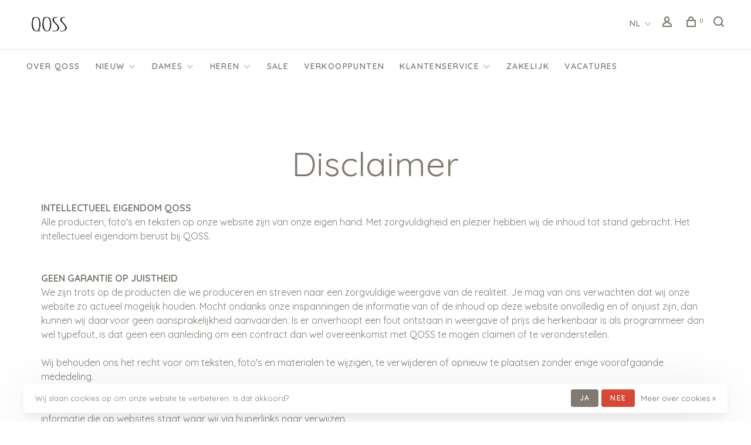

--- FILE ---
content_type: text/html;charset=utf-8
request_url: https://www.qoss.nl/nl/service/disclaimer/
body_size: 7405
content:
<!DOCTYPE html>
<html lang="nl">
  <head>
    
        
    <meta charset="utf-8"/>
<!-- [START] 'blocks/head.rain' -->
<!--

  (c) 2008-2026 Lightspeed Netherlands B.V.
  http://www.lightspeedhq.com
  Generated: 26-01-2026 @ 21:28:21

-->
<link rel="canonical" href="https://www.qoss.nl/nl/service/disclaimer/"/>
<link rel="alternate" href="https://www.qoss.nl/nl/index.rss" type="application/rss+xml" title="Nieuwe producten"/>
<link href="https://cdn.webshopapp.com/assets/cookielaw.css?2025-02-20" rel="stylesheet" type="text/css"/>
<meta name="robots" content="noodp,noydir"/>
<meta property="og:url" content="https://www.qoss.nl/nl/service/disclaimer/?source=facebook"/>
<meta property="og:site_name" content="qoss.nl"/>
<meta property="og:title" content="Disclaimer"/>
<meta property="og:description" content="QOSS is een Nederlands sieraden merk met authentieke, stoere elementen. Alle onze sieraden worden met de hand gemaakt. Wij hebben een ruime collectie voor dames"/>
<script src="https://connect.facebook.net/signals/config/706346366908969?v=2.9.133&amp;r=stable&amp;domain=www.qoss.nl"></script>
<script src="https://connect.facebook.net/en_US/fbevents.js"></script>
<!--[if lt IE 9]>
<script src="https://cdn.webshopapp.com/assets/html5shiv.js?2025-02-20"></script>
<![endif]-->
<!-- [END] 'blocks/head.rain' -->
        	<meta property="og:image" content="https://cdn.webshopapp.com/shops/195149/themes/182844/v/850273/assets/social-media-image.jpg?20231026104143">
        
        
        
        <title>Disclaimer - qoss.nl</title>
    <meta name="description" content="QOSS is een Nederlands sieraden merk met authentieke, stoere elementen. Alle onze sieraden worden met de hand gemaakt. Wij hebben een ruime collectie voor dames" />
    <meta name="keywords" content="Disclaimer" />
    <meta http-equiv="X-UA-Compatible" content="ie=edge">
    <meta name="viewport" content="width=device-width, initial-scale=1.0">
    <meta name="apple-mobile-web-app-capable" content="yes">
    <meta name="apple-mobile-web-app-status-bar-style" content="black">
    <meta name="viewport" content="width=device-width, initial-scale=1, maximum-scale=1, user-scalable=0"/>
    
        <link rel="apple-touch-icon" sizes="180x180" href="https://cdn.webshopapp.com/shops/195149/themes/182844/v/2569906/assets/apple-touch-icon.png?20250814151502">
        <link rel="shortcut icon" href="https://cdn.webshopapp.com/shops/195149/themes/182844/v/2556558/assets/favicon.ico?20250217104817" type="image/x-icon" />
    
      	<link rel="preconnect" href="https://fonts.googleapis.com">
		<link rel="preconnect" href="https://fonts.gstatic.com" crossorigin>
  	    <link href='//fonts.googleapis.com/css?family=Quicksand:400,400i,300,500,600,700,700i,800,900&display=swap' rel='stylesheet' type='text/css'>
    
    <link rel="preload" as="font" type="font/woff2" href="https://cdn.webshopapp.com/shops/195149/themes/182844/assets/nucleo-mini.woff2?20251023091202"/>
    
    <link rel='preload' as='style' href="https://cdn.webshopapp.com/assets/gui-2-0.css?2025-02-20" />
    <link rel="stylesheet" href="https://cdn.webshopapp.com/assets/gui-2-0.css?2025-02-20" />
    
    <link rel='preload' as='style' href="https://cdn.webshopapp.com/assets/gui-responsive-2-0.css?2025-02-20" /> 
    <link rel="stylesheet" href="https://cdn.webshopapp.com/assets/gui-responsive-2-0.css?2025-02-20" /> 
    
    <link rel="preload" as="style" href="https://cdn.webshopapp.com/shops/195149/themes/182844/assets/style.css?20251023091202">
    <link rel="stylesheet" href="https://cdn.webshopapp.com/shops/195149/themes/182844/assets/style.css?20251023091202">
    
    <link rel="preload" as="style" href="https://cdn.webshopapp.com/shops/195149/themes/182844/assets/settings.css?20251023091202">
    <link rel="stylesheet" href="https://cdn.webshopapp.com/shops/195149/themes/182844/assets/settings.css?20251023091202" />
    
    <link rel="preload" as="style" href="https://cdn.webshopapp.com/shops/195149/themes/182844/assets/custom.css?20251023091202">
    <link rel="stylesheet" href="https://cdn.webshopapp.com/shops/195149/themes/182844/assets/custom.css?20251023091202" />
    
    <link rel="preload" as="script" href="//ajax.googleapis.com/ajax/libs/jquery/3.0.0/jquery.min.js">
    <script src="//ajax.googleapis.com/ajax/libs/jquery/3.0.0/jquery.min.js"></script>
    <script>
      	if( !window.jQuery ) document.write('<script src="https://cdn.webshopapp.com/shops/195149/themes/182844/assets/jquery-3.0.0.min.js?20251023091202"><\/script>');
    </script>
    
    <link rel="preload" as="script" href="//cdn.jsdelivr.net/npm/js-cookie@2/src/js.cookie.min.js">
    <script src="//cdn.jsdelivr.net/npm/js-cookie@2/src/js.cookie.min.js"></script>
    
    <link rel="preload" as="script" href="https://cdn.webshopapp.com/assets/gui.js?2025-02-20">
    <script src="https://cdn.webshopapp.com/assets/gui.js?2025-02-20"></script>
    
    <link rel="preload" as="script" href="https://cdn.webshopapp.com/assets/gui-responsive-2-0.js?2025-02-20">
    <script src="https://cdn.webshopapp.com/assets/gui-responsive-2-0.js?2025-02-20"></script>
    
    <link rel="preload" as="script" href="https://cdn.webshopapp.com/shops/195149/themes/182844/assets/scripts-min.js?20251023091202">
    <script src="https://cdn.webshopapp.com/shops/195149/themes/182844/assets/scripts-min.js?20251023091202"></script>
    
    <link rel="preconnect" href="https://ajax.googleapis.com">
		<link rel="preconnect" href="https://cdn.webshopapp.com/">
		<link rel="preconnect" href="https://cdn.webshopapp.com/">	
		<link rel="preconnect" href="https://fonts.googleapis.com">
		<link rel="preconnect" href="https://fonts.gstatic.com" crossorigin>
		<link rel="dns-prefetch" href="https://ajax.googleapis.com">
		<link rel="dns-prefetch" href="https://cdn.webshopapp.com/">
		<link rel="dns-prefetch" href="https://cdn.webshopapp.com/">	
		<link rel="dns-prefetch" href="https://fonts.googleapis.com">
		<link rel="dns-prefetch" href="https://fonts.gstatic.com" crossorigin>
    
        
        
        
  </head>
  <body class=" navigation-uppercase rounded-corners site-width-large product-images-format-landscape title-mode-centered product-title-mode-centered ajax-cart price-per-unit page-disclaimer">
    
        
    <div class="page-content">
      
                                                
                      	
                                
                                              			                  			                  
            
                                
                                
      <script>
      var product_image_size = '946x712x2',
          product_image_size_mobile = '440x330x2',
          product_image_thumb = '176x132x2',
          product_in_stock_label = 'Op voorraad',
          product_backorder_label = 'In backorder',
      		product_out_of_stock_label = 'Niet op voorraad',
          product_multiple_variant_label = 'View all product options',
          show_variant_picker = 1,
          display_variant_picker_on = 'all',
          show_newsletter_promo_popup = 0,
          newsletter_promo_delay = '10000',
          newsletter_promo_hide_until = '7',
          notification_bar_hide_until = '1',
      		currency_format = '€',
          number_format = '0,0.00',
          shop_lang = 'nl',
      		shop_url = 'https://www.qoss.nl/nl/',
          shop_id = '195149',
        	readmore = 'Lees meer';
        	search_url = "https://www.qoss.nl/nl/search/",
          static_url = 'https://static.webshopapp.com/shops/195149/',
          search_empty = 'Geen producten gevonden',
          view_all_results = 'Bekijk alle resultaten',
          apply_text = 'Toepassen',
          points_text = '<span class="js-insert-points"></span> punten',
          money_off_text = '<span class="js-insert-money-off"></span> off',
          valid_for_text = 'Geldig voor',
          all_text = 'All',
        	priceStatus = 'enabled',
                    mobileDevice = false;
    	</script>
			
      
<div class="mobile-nav-overlay"></div>


<div class="header-wrapper">
<div class="header-sticky-placeholder"></div>

<header class="site-header site-header-lg menu-bottom-layout header-sticky has-search-bar has-mobile-logo">
  <div class="site-header-main-wrapper">
    
    <a href="https://www.qoss.nl/nl/" class="logo logo-lg ">
              <img src="https://cdn.webshopapp.com/shops/195149/themes/182844/v/849445/assets/logo.png?20231026104143" alt="qoss.nl" class="logo-image">
                  	<img src="https://cdn.webshopapp.com/shops/195149/themes/182844/v/850435/assets/logo-mobile.png?20231026104143" alt="qoss.nl" class="logo-image-mobile">
          </a>

        
    
    <nav class="secondary-nav nav-style">
      <ul>
        
                
        
        
                                                                                        
<li class="menu-item-desktop-only has-child all-caps">
  <a href="#">NL</a>
  <ul>
        <li><a href="https://www.qoss.nl/nl/service/disclaimer">NL</a></li>
        <li><a href="https://www.qoss.nl/de/service/disclaimer">DE</a></li>
        <li><a href="https://www.qoss.nl/en/service/disclaimer">EN</a></li>
      </ul>
</li>
        
        <li class="menu-item-desktop-only menu-item-account">
                    <a href="#" title="Rekening" data-featherlight="#loginModal" data-featherlight-variant="featherlight-login"><span class="nc-icon-mini users_single-body"></span></a>
                  </li>

        
        
        <li>
          <a href="#" title="Winkelwagen" class="cart-trigger"><span class="nc-icon-mini shopping_bag-20"></span><sup>0</sup></a>
        </li>

                	            <li class="search-trigger-item">
              <a href="#" title="Zoeken" class="search-trigger"><span class="nc-icon-mini ui-1_zoom"></span></a>
            </li>
        	                
      </ul>
      
                  <div class="search-header search-header-collapse">
        <form action="https://www.qoss.nl/nl/search/" method="get" id="searchForm" class="ajax-enabled">
          <input type="text" name="q" autocomplete="off" value="" placeholder="Zoek naar artikel">
          <a href="#" class="button button-sm" onclick="$('#searchForm').submit()"><span class="nc-icon-mini ui-1_zoom"></span><span class="nc-icon-mini loader_circle-04 spin"></span></a>
          <a href="#" class="search-close" title="Sluiten"><span class="nc-icon-mini ui-1_simple-remove"></span></a>
          <div class="search-results"></div>
        </form>
      </div>
            
      <a class="burger" title="Menu">
        <span></span>
      </a>

    </nav>
  </div>
  
    	<div class="main-nav-wrapper">
      <nav class="main-nav nav-style">
  <ul>

        	
    
                  <li class="menu-item-category-4762316">
        <a href="https://www.qoss.nl/nl/over-qoss/">Over QOSS</a>
                      </li>
            <li class="menu-item-category-4956431 has-child">
        <a href="https://www.qoss.nl/nl/nieuw/">Nieuw</a>
        <button class="mobile-menu-subopen"><span class="nc-icon-mini arrows-3_small-down"></span></button>                <ul class="">
                                <li class="subsubitem">
              <a class="underline-hover" href="https://www.qoss.nl/nl/nieuw/dames/" title="DAMES">DAMES</a>
                                        </li>
                      <li class="subsubitem">
              <a class="underline-hover" href="https://www.qoss.nl/nl/nieuw/dames-goud/" title="DAMES GOUD">DAMES GOUD</a>
                                        </li>
                      <li class="subsubitem">
              <a class="underline-hover" href="https://www.qoss.nl/nl/nieuw/heren/" title="HEREN">HEREN</a>
                                        </li>
                  </ul>
              </li>
            <li class="menu-item-category-4760396 has-child">
        <a href="https://www.qoss.nl/nl/dames/">Dames</a>
        <button class="mobile-menu-subopen"><span class="nc-icon-mini arrows-3_small-down"></span></button>                <ul class="">
                                <li class="subsubitem has-child">
              <a class="underline-hover" href="https://www.qoss.nl/nl/dames/sieraden/" title="SIERADEN">SIERADEN</a>
              <button class="mobile-menu-subopen"><span class="nc-icon-mini arrows-3_small-down"></span></button>                            <ul class="">
                                  <li class="subsubitem">
                    <a class="underline-hover" href="https://www.qoss.nl/nl/dames/sieraden/antiek-zilver/" title="Antiek zilver">Antiek zilver</a>
                  </li>
                                  <li class="subsubitem">
                    <a class="underline-hover" href="https://www.qoss.nl/nl/dames/sieraden/goud/" title="Goud">Goud</a>
                  </li>
                              </ul>
                          </li>
                      <li class="subsubitem">
              <a class="underline-hover" href="https://www.qoss.nl/nl/dames/tassen/" title="TASSEN">TASSEN</a>
                                        </li>
                      <li class="subsubitem">
              <a class="underline-hover" href="https://www.qoss.nl/nl/dames/accessoires/" title="ACCESSOIRES">ACCESSOIRES</a>
                                        </li>
                      <li class="subsubitem">
              <a class="underline-hover" href="https://www.qoss.nl/nl/dames/sieraden-sets/" title="SIERADEN SETS">SIERADEN SETS</a>
                                        </li>
                      <li class="subsubitem has-child">
              <a class="underline-hover" href="https://www.qoss.nl/nl/dames/sieraden-series/" title="SIERADEN SERIES">SIERADEN SERIES</a>
              <button class="mobile-menu-subopen"><span class="nc-icon-mini arrows-3_small-down"></span></button>                            <ul class="">
                                  <li class="subsubitem">
                    <a class="underline-hover" href="https://www.qoss.nl/nl/dames/sieraden-series/ovale-sieraden/" title="Ovale sieraden">Ovale sieraden</a>
                  </li>
                                  <li class="subsubitem">
                    <a class="underline-hover" href="https://www.qoss.nl/nl/dames/sieraden-series/deco-sieraden/" title="Deco sieraden">Deco sieraden</a>
                  </li>
                                  <li class="subsubitem">
                    <a class="underline-hover" href="https://www.qoss.nl/nl/dames/sieraden-series/6mm-sieraden/" title="6mm sieraden">6mm sieraden</a>
                  </li>
                                  <li class="subsubitem">
                    <a class="underline-hover" href="https://www.qoss.nl/nl/dames/sieraden-series/20mm-sieraden/" title="20mm sieraden">20mm sieraden</a>
                  </li>
                              </ul>
                          </li>
                      <li class="subsubitem">
              <a class="underline-hover" href="https://www.qoss.nl/nl/dames/cadeaukaarten/" title="CADEAUKAARTEN">CADEAUKAARTEN</a>
                                        </li>
                  </ul>
              </li>
            <li class="menu-item-category-4956422 has-child">
        <a href="https://www.qoss.nl/nl/heren/">Heren</a>
        <button class="mobile-menu-subopen"><span class="nc-icon-mini arrows-3_small-down"></span></button>                <ul class="">
                                <li class="subsubitem has-child">
              <a class="underline-hover" href="https://www.qoss.nl/nl/heren/armbanden/" title="Armbanden">Armbanden</a>
              <button class="mobile-menu-subopen"><span class="nc-icon-mini arrows-3_small-down"></span></button>                            <ul class="">
                                  <li class="subsubitem">
                    <a class="underline-hover" href="https://www.qoss.nl/nl/heren/armbanden/leren-armbanden/" title="Leren Armbanden">Leren Armbanden</a>
                  </li>
                                  <li class="subsubitem">
                    <a class="underline-hover" href="https://www.qoss.nl/nl/heren/armbanden/kralen-armbanden/" title="Kralen Armbanden">Kralen Armbanden</a>
                  </li>
                              </ul>
                          </li>
                      <li class="subsubitem">
              <a class="underline-hover" href="https://www.qoss.nl/nl/heren/ringen/" title="Ringen">Ringen</a>
                                        </li>
                      <li class="subsubitem">
              <a class="underline-hover" href="https://www.qoss.nl/nl/heren/kettingen/" title="Kettingen">Kettingen</a>
                                        </li>
                      <li class="subsubitem">
              <a class="underline-hover" href="https://www.qoss.nl/nl/heren/cadeaukaarten/" title="CADEAUKAARTEN">CADEAUKAARTEN</a>
                                        </li>
                  </ul>
              </li>
            <li class="menu-item-category-11271097">
        <a href="https://www.qoss.nl/nl/sale/">SALE</a>
                      </li>
            <li class="menu-item-category-4956587">
        <a href="https://www.qoss.nl/nl/verkooppunten/">Verkooppunten</a>
                      </li>
            <li class="menu-item-category-7354802 has-child">
        <a href="https://www.qoss.nl/nl/klantenservice/">KLANTENSERVICE</a>
        <button class="mobile-menu-subopen"><span class="nc-icon-mini arrows-3_small-down"></span></button>                <ul class="">
                                <li class="subsubitem">
              <a class="underline-hover" href="https://www.qoss.nl/nl/klantenservice/contact/" title="Contact">Contact</a>
                                        </li>
                      <li class="subsubitem">
              <a class="underline-hover" href="https://www.qoss.nl/nl/klantenservice/levering-verzenden/" title="Levering &amp; Verzenden">Levering &amp; Verzenden</a>
                                        </li>
                      <li class="subsubitem">
              <a class="underline-hover" href="https://www.qoss.nl/nl/klantenservice/ruilen-retourneren/" title="Ruilen &amp; Retourneren">Ruilen &amp; Retourneren</a>
                                        </li>
                      <li class="subsubitem">
              <a class="underline-hover" href="https://www.qoss.nl/nl/klantenservice/herroepingsrecht/" title="Herroepingsrecht">Herroepingsrecht</a>
                                        </li>
                      <li class="subsubitem">
              <a class="underline-hover" href="https://www.qoss.nl/nl/klantenservice/garantie-reparatie/" title="Garantie &amp; Reparatie">Garantie &amp; Reparatie</a>
                                        </li>
                      <li class="subsubitem">
              <a class="underline-hover" href="https://www.qoss.nl/nl/klantenservice/maatvoering/" title="Maatvoering">Maatvoering</a>
                                        </li>
                      <li class="subsubitem">
              <a class="underline-hover" href="https://www.qoss.nl/nl/klantenservice/veel-gestelde-vragen/" title="Veel gestelde vragen">Veel gestelde vragen</a>
                                        </li>
                  </ul>
              </li>
            <li class="menu-item-category-7112891">
        <a href="https://www.qoss.nl/nl/zakelijk/">Zakelijk</a>
                      </li>
            <li class="menu-item-category-11762315">
        <a href="https://www.qoss.nl/nl/vacatures/">Vacatures</a>
                      </li>
            
            	
            	
            	
            	
        

    <li class="menu-item-mobile-only m-t-30">
            <a href="#" title="Account" data-featherlight="#loginModal">Login / Register</a>
          </li>

    
                                                                                
<li class="menu-item-mobile-only menu-item-mobile-inline has-child all-caps">
  <a href="#">NL</a>
  <ul>
        <li><a href="https://www.qoss.nl/nl/service/disclaimer">NL</a></li>
        <li><a href="https://www.qoss.nl/de/service/disclaimer">DE</a></li>
        <li><a href="https://www.qoss.nl/en/service/disclaimer">EN</a></li>
      </ul>
</li>

  </ul>
</nav>      
        	</div>
    
</header>
  
</div>
      

<script type="application/ld+json">
[
			{
    "@context": "http://schema.org",
    "@type": "BreadcrumbList",
    "itemListElement":
    [
      {
        "@type": "ListItem",
        "position": 1,
        "item": {
        	"@id": "https://www.qoss.nl/nl/",
        	"name": "Home"
        }
      },
    	    	{
    		"@type": "ListItem",
     		"position": 2,
     		"item":	{
      		"@id": "https://www.qoss.nl/nl/service/disclaimer/",
      		"name": "Disclaimer"
    		}
    	}    	    ]
  }
      
        
    ,{
  "@context": "http://schema.org",
  "@id": "https://www.qoss.nl/nl/#Organization",
  "@type": "Organization",
  "url": "https://www.qoss.nl/", 
  "name": "qoss.nl",
  "logo": "https://cdn.webshopapp.com/shops/195149/themes/182844/v/849445/assets/logo.png?20231026104143",
  "telephone": "",
  "email": ""
    }
  ]
</script>      <div class="cart-sidebar-container">
  <div class="cart-sidebar">
    <button class="cart-sidebar-close" aria-label="Close">✕</button>
    <div class="cart-sidebar-title">
      <h5>Winkelwagen</h5>
      <p><span class="item-qty"></span> Artikelen</p>
    </div>
    
    <div class="cart-sidebar-body">
        
      <div class="no-cart-products">Geen producten gevonden...</div>
      
    </div>
    
      </div>
</div>      <!-- Login Modal -->
<div class="modal-lighbox login-modal" id="loginModal">
  <div class="row">
    <div class="col-sm-12 m-b-30 login-row">
      <h4>Inloggen</h4>
      <p>Als u een account bij ons heeft, meld u dan aan.</p>
      <form action="https://www.qoss.nl/nl/account/loginPost/?return=https%3A%2F%2Fwww.qoss.nl%2Fnl%2Fservice%2Fdisclaimer%2F" method="post">
        <input type="hidden" name="key" value="6a2b996ae98d5d5859091b9d34ceb0d4" />
        <div class="form-row">
          <input type="text" name="email" autocomplete="on" placeholder="E-mailadres" class="required" />
        </div>
        <div class="form-row">
          <input type="password" name="password" autocomplete="on" placeholder="Wachtwoord" class="required" />
        </div>
        <div class="">
          <a class="button button-block popup-validation m-b-15" href="javascript:;" title="Inloggen">Inloggen</a>
                  </div>
      </form>
      <p class="m-b-0 m-t-10">Dont have an account? <a href="https://www.qoss.nl/nl/account/register/" class="bold underline">Registreren</a></p>
    </div>
  </div>
  <div class="text-center forgot-password">
    <a class="forgot-pw" href="https://www.qoss.nl/nl/account/password/">Wachtwoord vergeten?</a>
  </div>
</div>      
      <main class="main-content">
                  		<div id="textpage" class="text-page text-page-disclaimer">
  
   	<div class="container container-md">
    
        <!-- Top Bar -->
    <div class="product-top-bar">
          </div>

    <!-- Collection Intro -->
    <div class="m-t-80 sm-m-t-50">
      <h1 class="page-title text-center">Disclaimer</h1>
    </div>
        
        <div class="content"><div class="page" title="Page 1">
<div class="layoutArea"><strong>INTELLECTUEEL EIGENDOM QOSS</strong></div>
<div class="layoutArea">Alle producten, foto's en teksten op onze website zijn van onze eigen hand. Met zorgvuldigheid en plezier hebben wij de inhoud tot stand gebracht. Het intellectueel eigendom berust bij QOSS.</div>
<div class="layoutArea">
<div class="column">
<p> </p>
<p><strong>GEEN GARANTIE OP JUISTHEID</strong><br />We zijn trots op de producten die we produceren en streven naar een zorgvuldige weergave van de realiteit. Je mag van ons verwachten dat wij onze website zo actueel mogelijk houden. Mocht ondanks onze inspanningen de informatie van of de inhoud op deze website onvolledig en of onjuist zijn, dan kunnen wij daarvoor geen aansprakelijkheid aanvaarden. Is er onverhoopt een fout ontstaan in weergave of prijs die herkenbaar is als programmeer dan wel typefout, is dat geen een aanleiding om een contract dan wel overeenkomst met QOSS te mogen claimen of te veronderstellen.</p>
<p>Wij behouden ons het recht voor om teksten, foto's en materialen te wijzigen, te verwijderen of opnieuw te plaatsen zonder enige voorafgaande mededeling.</p>
<p>Wij gebruiken hyperlinks op onze pagina. Bijvoorbeeld naar de winkels die onze producten verkopen. Wij  aanvaarden geen aansprakelijkheid voor enige informatie die op websites staat waar wij via hyperlinks naar verwijzen.</p>
<p><strong>WIJZIGINGEN</strong><br />Mocht deze disclaimer wijzigen, dan vindt u de meest recente versie van de disclaimer van QOSS op deze pagina.</p>
<p> </p>
</div>
</div>
</div></div>
      </div>
  
</div>                </main>
			
            <footer><div class="container container-lg"><div class="footer-elements-wrapper"><div class="footer-menu footer-menu-service"><ul><li><a href="https://www.qoss.nl/nl/service/" title="Contact">Contact</a></li><li><a href="https://www.qoss.nl/nl/service/impressum/" title="Impressum">Impressum</a></li><li><a href="https://www.qoss.nl/nl/service/shipping-returns/" title="Levering &amp; Verzending">Levering &amp; Verzending</a></li><li><a href="https://www.qoss.nl/nl/service/onderhoud/" title="Onderhoud sieraden">Onderhoud sieraden</a></li><li><a href="https://www.qoss.nl/nl/service/payment-methods/" title="Betaalmethoden">Betaalmethoden</a></li><li><a href="https://www.qoss.nl/nl/service/garantie/" title="Garantie &amp; Reparatie">Garantie &amp; Reparatie</a></li><li><a href="https://www.qoss.nl/nl/service/general-terms-conditions/" title="Algemene voorwaarden">Algemene voorwaarden</a></li><li><a href="https://www.qoss.nl/nl/service/privacy-policy/" title="Privacy verklaring">Privacy verklaring</a></li><li><a href="https://www.qoss.nl/nl/service/disclaimer/" title="Disclaimer">Disclaimer</a></li><li><a href="https://www.qoss.nl/nl/service/solidgold/" title="Neem eens een kijkje bij Solid Gold!">Neem eens een kijkje bij Solid Gold!</a></li></ul></div><div class="footer-content footer-content-description"><div class="footer-menu footer-menu-social"><ul><li><a href="https://www.facebook.com/Qoss.bv" target="_blank" title="Facebook"><span class="nc-icon-mini social_logo-fb-simple"></span></a></li><li><a href="https://www.instagram.com/qoss.nl/?hl=nl" target="_blank" title="Instagram qoss.nl"><span class="nc-icon-mini social_logo-instagram"></span></a></li><li><a href="https://www.tiktok.com/@qoss.nl?_t=8e8m8QK6YW3&amp;_r=1" target="_blank" title="Tiktok"><svg width="16" height="16" viewBox="0 0 24 24"><title>TikTok</title><path d="M10.189,8.937v4.122a3.588,3.588,0,0,0-4.5,3.324,3.242,3.242,0,0,0,3.467,3.442,3.231,3.231,0,0,0,3.467-3.489V0H16.7c.693,4.315,2.851,5.316,5.74,5.778V9.913a12.292,12.292,0,0,1-5.625-1.9V16.18c0,3.7-2.19,7.82-7.627,7.82A7.664,7.664,0,0,1,1.56,16.141,7.516,7.516,0,0,1,10.189,8.937Z" fill="currentColor"></path></svg></a></li></ul></div></div></div><div class="footer-bottom"><div class="copyright">
        © Copyright 2026 qoss.nl
                <span class="powered-by">
        - Powered by
                <a href="https://www.lightspeedhq.nl/" title="Lightspeed" target="_blank">Lightspeed</a>
                        - Theme by <a href="https://huysmans.me" target="_blank">Huysmans.me </a></span></div><div class="payments"><a href="https://www.qoss.nl/nl/service/payment-methods/" title="iDEAL"><img data-src="https://cdn.webshopapp.com/assets/icon-payment-ideal.png?2025-02-20" alt="iDEAL" class="lazy" /></a><a href="https://www.qoss.nl/nl/service/payment-methods/" title="Invoice"><img data-src="https://cdn.webshopapp.com/assets/icon-payment-invoice.png?2025-02-20" alt="Invoice" class="lazy" /></a><a href="https://www.qoss.nl/nl/service/payment-methods/" title="PayPal"><img data-src="https://cdn.webshopapp.com/assets/icon-payment-paypalcp.png?2025-02-20" alt="PayPal" class="lazy" /></a><a href="https://www.qoss.nl/nl/service/payment-methods/" title="Debit or Credit Card"><img data-src="https://cdn.webshopapp.com/assets/icon-payment-debitcredit.png?2025-02-20" alt="Debit or Credit Card" class="lazy" /></a></div></div></div></footer>      <!-- [START] 'blocks/body.rain' -->
<script>
(function () {
  var s = document.createElement('script');
  s.type = 'text/javascript';
  s.async = true;
  s.src = 'https://www.qoss.nl/nl/services/stats/pageview.js';
  ( document.getElementsByTagName('head')[0] || document.getElementsByTagName('body')[0] ).appendChild(s);
})();
</script>
  
<!-- Global site tag (gtag.js) - Google Analytics -->
<script async src="https://www.googletagmanager.com/gtag/js?id=G-8G7PV2NP4D"></script>
<script>
    window.dataLayer = window.dataLayer || [];
    function gtag(){dataLayer.push(arguments);}

        gtag('consent', 'default', {"ad_storage":"denied","ad_user_data":"denied","ad_personalization":"denied","analytics_storage":"denied","region":["AT","BE","BG","CH","GB","HR","CY","CZ","DK","EE","FI","FR","DE","EL","HU","IE","IT","LV","LT","LU","MT","NL","PL","PT","RO","SK","SI","ES","SE","IS","LI","NO","CA-QC"]});
    
    gtag('js', new Date());
    gtag('config', 'G-8G7PV2NP4D', {
        'currency': 'EUR',
                'country': 'NL'
    });

    </script>
  <script data-storemapper-start='2020,08,24' data-storemapper-id='8177'>(function() {var script = document.createElement('script');script.type  = 'text/javascript';script.async = true;script.src = 'https://www.storemapper.co/js/widget.js'; var entry = document.getElementsByTagName('script')[0];entry.parentNode.insertBefore(script, entry);}());</script>

<script>
(function () {
  var s = document.createElement('script');
  s.type = 'text/javascript';
  s.async = true;
  s.src = 'https://servicepoints.sendcloud.sc/shops/lightspeed_v2/embed/195149.js';
  ( document.getElementsByTagName('head')[0] || document.getElementsByTagName('body')[0] ).appendChild(s);
})();
</script>
<script>
(function () {
  var s = document.createElement('script');
  s.type = 'text/javascript';
  s.async = true;
  s.src = 'https://shop-finder.cmdcbv.app/public/ls/440/shopfinder.js?shop_id=3185&t=1769397711';
  ( document.getElementsByTagName('head')[0] || document.getElementsByTagName('body')[0] ).appendChild(s);
})();
</script>
  <div class="wsa-cookielaw">
            Wij slaan cookies op om onze website te verbeteren. Is dat akkoord?
      <a href="https://www.qoss.nl/nl/cookielaw/optIn/" class="wsa-cookielaw-button wsa-cookielaw-button-green" rel="nofollow" title="Ja">Ja</a>
      <a href="https://www.qoss.nl/nl/cookielaw/optOut/" class="wsa-cookielaw-button wsa-cookielaw-button-red" rel="nofollow" title="Nee">Nee</a>
      <a href="https://www.qoss.nl/nl/service/privacy-policy/" class="wsa-cookielaw-link" rel="nofollow" title="Meer over cookies">Meer over cookies &raquo;</a>
      </div>
<!-- [END] 'blocks/body.rain' -->
      
    </div>
    
                                                                                                    
        
        <script src="https://cdn.webshopapp.com/shops/195149/themes/182844/assets/app.js?20251023091202"></script>
    
        
        	
<!-- Facebook Pixel Code -->
<script>
!function(f,b,e,v,n,t,s){if(f.fbq)return;n=f.fbq=function(){n.callMethod?
n.callMethod.apply(n,arguments):n.queue.push(arguments)};if(!f._fbq)f._fbq=n;
n.push=n;n.loaded=!0;n.version='2.0';n.queue=[];t=b.createElement(e);t.async=!0;
t.src=v;s=b.getElementsByTagName(e)[0];s.parentNode.insertBefore(t,s)}(window,
document,'script','https://connect.facebook.net/en_US/fbevents.js');
                         
fbq('init', '706346366908969');
  
fbq('track', "PageView");
  
  
  
  
  
    
</script>
<noscript><img height="1" width="1" style="display:none"
src="https://www.facebook.com/tr?id=706346366908969&ev=PageView&noscript=1"
/></noscript>
<!-- DO NOT MODIFY -->
<!-- End Facebook Pixel Code -->        
  </body>
</html>

--- FILE ---
content_type: text/css; charset=UTF-8
request_url: https://cdn.webshopapp.com/shops/195149/themes/182844/assets/custom.css?20251023091202
body_size: 763
content:
/* 20250930085347 - v2 */
.gui,
.gui-block-linklist li a {
  color: #3b3b3b;
}

.gui-page-title,
.gui a.gui-bold,
.gui-block-subtitle,
.gui-table thead tr th,
.gui ul.gui-products li .gui-products-title a,
.gui-form label,
.gui-block-title.gui-dark strong,
.gui-block-title.gui-dark strong a,
.gui-content-subtitle {
  color: #3b3b3b;
}

.gui-block-inner strong {
  color: #848484;
}

.gui a {
  color: #3b3b3b;
}

.gui-input.gui-focus,
.gui-text.gui-focus,
.gui-select.gui-focus {
  border-color: #3b3b3b;
  box-shadow: 0 0 2px #3b3b3b;
}

.gui-select.gui-focus .gui-handle {
  border-color: #3b3b3b;
}

.gui-block,
.gui-block-title,
.gui-buttons.gui-border,
.gui-block-inner,
.gui-image {
  border-color: #8d8d8d;
}

.gui-block-title {
  color: #333333;
  background-color: #b7a99a;
}

.gui-content-title {
  color: #333333;
}

.gui-form .gui-field .gui-description span {
  color: #3b3b3b;
}

.gui-block-inner {
  background-color: #afa293;
}

.gui-block-option {
  border-color: #ededed;
  background-color: #f9f9f9;
}

.gui-block-option-block {
  border-color: #ededed;
}

.gui-block-title strong {
  color: #333333;
}

.gui-line,
.gui-cart-sum .gui-line {
  background-color: #cbcbcb;
}

.gui ul.gui-products li {
  border-color: #dcdcdc;
}

.gui-block-subcontent,
.gui-content-subtitle {
  border-color: #dcdcdc;
}

.gui-faq,
.gui-login,
.gui-password,
.gui-register,
.gui-review,
.gui-sitemap,
.gui-block-linklist li,
.gui-table {
  border-color: #dcdcdc;
}

.gui-block-content .gui-table {
  border-color: #ededed;
}

.gui-table thead tr th {
  border-color: #cbcbcb;
  background-color: #f9f9f9;
}

.gui-table tbody tr td {
  border-color: #ededed;
}

.gui a.gui-button-large,
.gui a.gui-button-small {
  border-color: #8d8d8d;
  color: #000000;
  background-color: #817a72;
}

.gui a.gui-button-large.gui-button-action,
.gui a.gui-button-small.gui-button-action {
  border-color: #8d8d8d;
  color: #000000;
  background-color: #b7a99a;
}

.gui a.gui-button-large:active,
.gui a.gui-button-small:active {
  background-color: #67615b;
  border-color: #707070;
}

.gui a.gui-button-large.gui-button-action:active,
.gui a.gui-button-small.gui-button-action:active {
  background-color: #92877b;
  border-color: #707070;
}

.gui-input,
.gui-text,
.gui-select,
.gui-number {
  border-color: #8d8d8d;
  background-color: #b7a99a;
}

.gui-select .gui-handle,
.gui-number .gui-handle {
  border-color: #8d8d8d;
}

.gui-number .gui-handle a {
  background-color: #b7a99a;
}

.gui-input input,
.gui-number input,
.gui-text textarea,
.gui-select .gui-value {
  color: #000000;
}

.gui-progressbar {
  background-color: #b7a99a;
}

/* custom */
/* Added by Rutger Valk-van de Klundert @ Lightspeed HQ - 30-05-2018 */
/* Changed product options to bold */
.product-configure-options-option,
.product-configure-options-option select{
    font-weight: 700;
}
.product-configure-options-option select{
    border: 1px solid #bfbfbf;
}
/* End of added by Rutger Valk-van de Klundert @ Lightspeed HQ - 30-05-2018 */

/* Youcke LightspeedHQ - 27 Mar 2019 - Make product pages full height - START */
.tabsPages .page.active {
    display: block;
    max-height: 100%!important;
}
/* Youcke LightspeedHQ - 27 Mar-2019 - END */


--- FILE ---
content_type: text/javascript;charset=utf-8
request_url: https://www.qoss.nl/nl/services/stats/pageview.js
body_size: -412
content:
// SEOshop 26-01-2026 21:28:22